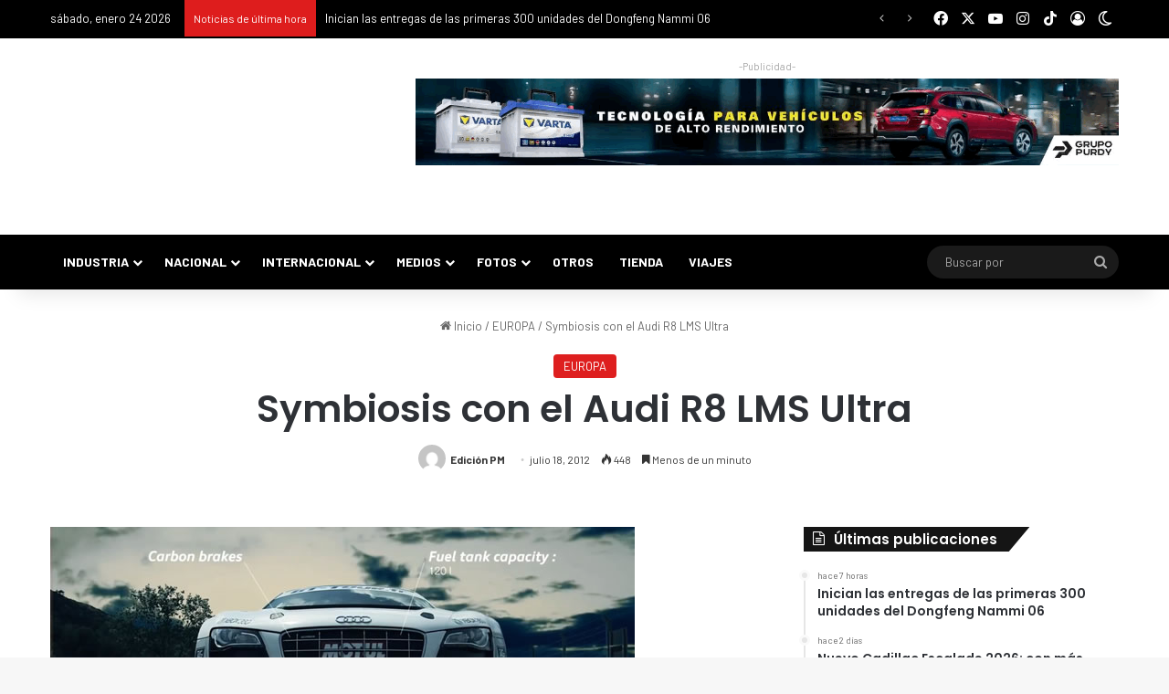

--- FILE ---
content_type: text/html; charset=UTF-8
request_url: https://puromotor.com/wp-admin/admin-ajax.php?postviews_id=29886&action=tie_postviews&_=1769243135678
body_size: -198
content:
<span class="tie-icon-fire" aria-hidden="true"></span> 448</span>

--- FILE ---
content_type: text/html; charset=utf-8
request_url: https://accounts.google.com/o/oauth2/postmessageRelay?parent=https%3A%2F%2Fpuromotor.com&jsh=m%3B%2F_%2Fscs%2Fabc-static%2F_%2Fjs%2Fk%3Dgapi.lb.en.2kN9-TZiXrM.O%2Fd%3D1%2Frs%3DAHpOoo_B4hu0FeWRuWHfxnZ3V0WubwN7Qw%2Fm%3D__features__
body_size: 162
content:
<!DOCTYPE html><html><head><title></title><meta http-equiv="content-type" content="text/html; charset=utf-8"><meta http-equiv="X-UA-Compatible" content="IE=edge"><meta name="viewport" content="width=device-width, initial-scale=1, minimum-scale=1, maximum-scale=1, user-scalable=0"><script src='https://ssl.gstatic.com/accounts/o/2580342461-postmessagerelay.js' nonce="uJsFnX9tdwLP3S8Qwn0MOA"></script></head><body><script type="text/javascript" src="https://apis.google.com/js/rpc:shindig_random.js?onload=init" nonce="uJsFnX9tdwLP3S8Qwn0MOA"></script></body></html>